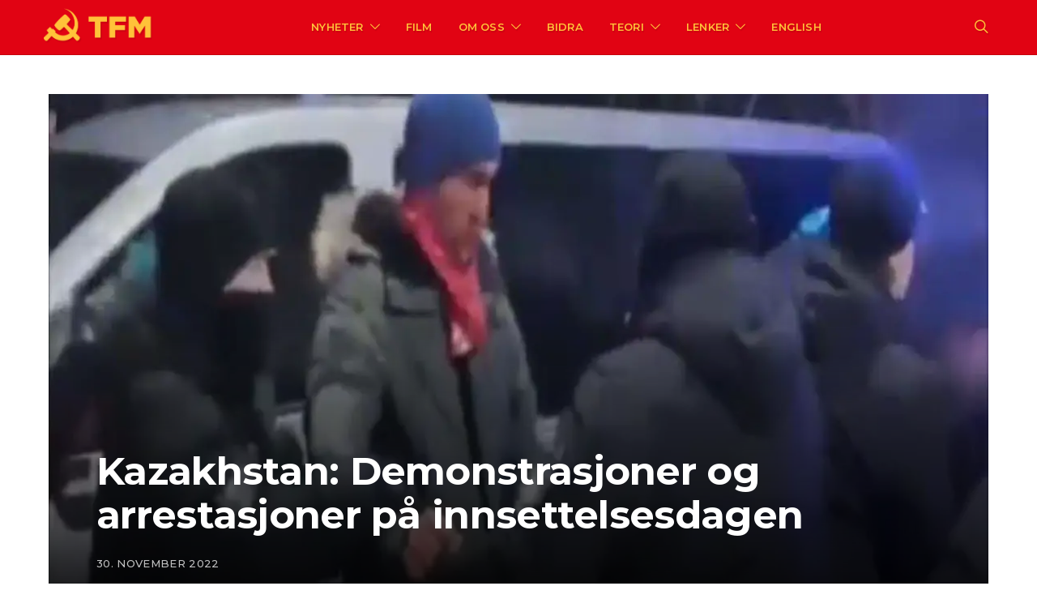

--- FILE ---
content_type: application/javascript; charset=UTF-8
request_url: https://donorbox.org/cdn-cgi/challenge-platform/scripts/jsd/main.js
body_size: 7752
content:
window._cf_chl_opt={AKGCx8:'b'};~function(I6,qY,qw,qR,qS,qB,qV,qf,qx,I1){I6=s,function(O,g,Iw,I5,I,Q){for(Iw={O:510,g:375,I:313,Q:330,L:403,H:356,Z:353,U:471,W:501,J:485,P:447},I5=s,I=O();!![];)try{if(Q=-parseInt(I5(Iw.O))/1*(-parseInt(I5(Iw.g))/2)+-parseInt(I5(Iw.I))/3+parseInt(I5(Iw.Q))/4+parseInt(I5(Iw.L))/5*(parseInt(I5(Iw.H))/6)+-parseInt(I5(Iw.Z))/7*(-parseInt(I5(Iw.U))/8)+parseInt(I5(Iw.W))/9+parseInt(I5(Iw.J))/10*(-parseInt(I5(Iw.P))/11),Q===g)break;else I.push(I.shift())}catch(L){I.push(I.shift())}}(y,840372),qY=this||self,qw=qY[I6(381)],qR=function(QW,QU,QZ,QL,QQ,I7,g,I,Q,L){return QW={O:378,g:433,I:368,Q:408,L:409},QU={O:489,g:486,I:514,Q:324,L:480,H:492,Z:415,U:336,W:486,J:449,P:474,N:529,e:474,b:415,K:407,z:382,j:486,G:483,c:507,a:455,D:517,o:429,d:377,n:406,m:452,Y:452,R:371,S:486},QZ={O:374,g:460},QL={O:336,g:460,I:452,Q:416,L:322,H:504,Z:416,U:344,W:427,J:494,P:386,N:433,e:407,b:427,K:382,z:480,j:309,G:454,c:427,a:477,D:407,o:480,d:426,n:486,m:316,Y:492,R:454,S:373,B:486,v:480,T:322,A:504,V:427,f:480,i:492,x:373,l:407,h:365,E:396,k:407,M:430,F:531,C:512,X:407,y0:388,y1:407,y2:426,y3:512,y4:407,y5:434,y6:429},QQ={O:378,g:422,I:508,Q:367,L:460,H:395,Z:342},I7=I6,g={'UWYmQ':function(H,Z){return H<Z},'Emdre':function(H,Z){return H+Z},'QqCzz':I7(QW.O),'ziUac':function(H,Z){return H<Z},'TtZhY':function(H,Z){return H>Z},'uZGju':function(H,Z){return H===Z},'CBGIY':I7(QW.g),'FACRB':function(H,Z){return H>Z},'gNbEn':function(H,Z){return H(Z)},'TLwvt':function(H,Z){return H|Z},'kTbcP':function(H,Z){return H-Z},'vJgIu':function(H,Z){return H<<Z},'NCWOA':function(H,Z){return Z==H},'PMUMK':function(H,Z){return H<<Z},'gwfdL':function(H,Z){return H&Z},'ETepE':function(H,Z){return H==Z},'qwacq':function(H,Z){return Z|H},'ElgzC':function(H,Z){return H==Z},'fPbyY':function(H,Z){return H-Z},'nelfx':function(H,Z){return Z|H},'NuKOr':function(H,Z){return H-Z},'ynMsr':function(H,Z){return Z==H},'oXbOl':function(H,Z){return H(Z)},'XDXhH':function(H,Z){return Z==H},'sWFcT':I7(QW.I),'jYMFU':function(H,Z){return H*Z},'TrByc':function(H,Z){return H==Z},'oJrda':function(H,Z){return H(Z)},'TImNS':function(H,Z){return Z==H},'QWgQX':function(H,Z){return H(Z)},'FifBP':function(H,Z){return H!=Z},'mTLje':function(H,Z){return H<Z},'PklmR':function(H,Z){return H(Z)},'boCxF':function(H,Z){return Z==H},'nuhRE':function(H,Z){return Z===H},'FPEyz':function(H,Z){return H==Z}},I=String[I7(QW.Q)],Q={'h':function(H,QI,I8,U){if(QI={O:414,g:452},I8=I7,I8(QQ.O)!==g[I8(QQ.g)]){for(Z[I8(QQ.I)](),U=0;g[I8(QQ.Q)](U,U[I8(QQ.L)]);W[U]===J[g[I8(QQ.H)](U,1)]?P[I8(QQ.Z)](U+1,1):U+=1);return N}else return null==H?'':Q.g(H,6,function(U,I9){return I9=I8,I9(QI.O)[I9(QI.g)](U)})},'g':function(H,Z,U,Iy,W,J,P,N,K,z,j,G,D,o,Y,R,S,B){if(Iy=I7,null==H)return'';for(J={},P={},N='',K=2,z=3,j=2,G=[],D=0,o=0,Y=0;g[Iy(QL.O)](Y,H[Iy(QL.g)]);Y+=1)if(R=H[Iy(QL.I)](Y),Object[Iy(QL.Q)][Iy(QL.L)][Iy(QL.H)](J,R)||(J[R]=z++,P[R]=!0),S=N+R,Object[Iy(QL.Z)][Iy(QL.L)][Iy(QL.H)](J,S))N=S;else{if(Object[Iy(QL.Z)][Iy(QL.L)][Iy(QL.H)](P,N)){if(g[Iy(QL.U)](256,N[Iy(QL.W)](0))){if(g[Iy(QL.J)](g[Iy(QL.P)],Iy(QL.N))){for(W=0;g[Iy(QL.O)](W,j);D<<=1,o==Z-1?(o=0,G[Iy(QL.e)](U(D)),D=0):o++,W++);for(B=N[Iy(QL.b)](0),W=0;g[Iy(QL.K)](8,W);D=1&B|D<<1,Z-1==o?(o=0,G[Iy(QL.e)](g[Iy(QL.z)](U,D)),D=0):o++,B>>=1,W++);}else Z()}else{for(B=1,W=0;W<j;D=g[Iy(QL.j)](D<<1.07,B),o==g[Iy(QL.G)](Z,1)?(o=0,G[Iy(QL.e)](U(D)),D=0):o++,B=0,W++);for(B=N[Iy(QL.c)](0),W=0;16>W;D=g[Iy(QL.j)](g[Iy(QL.a)](D,1),B&1.69),Z-1==o?(o=0,G[Iy(QL.D)](g[Iy(QL.o)](U,D)),D=0):o++,B>>=1,W++);}K--,g[Iy(QL.d)](0,K)&&(K=Math[Iy(QL.n)](2,j),j++),delete P[N]}else for(B=J[N],W=0;W<j;D=g[Iy(QL.m)](D,1)|g[Iy(QL.Y)](B,1),o==g[Iy(QL.R)](Z,1)?(o=0,G[Iy(QL.e)](U(D)),D=0):o++,B>>=1,W++);N=(K--,g[Iy(QL.S)](0,K)&&(K=Math[Iy(QL.B)](2,j),j++),J[S]=z++,g[Iy(QL.v)](String,R))}if(N!==''){if(Object[Iy(QL.Q)][Iy(QL.T)][Iy(QL.A)](P,N)){if(g[Iy(QL.K)](256,N[Iy(QL.V)](0))){for(W=0;W<j;D<<=1,o==Z-1?(o=0,G[Iy(QL.e)](g[Iy(QL.f)](U,D)),D=0):o++,W++);for(B=N[Iy(QL.c)](0),W=0;8>W;D=D<<1|g[Iy(QL.i)](B,1),g[Iy(QL.x)](o,Z-1)?(o=0,G[Iy(QL.l)](g[Iy(QL.f)](U,D)),D=0):o++,B>>=1,W++);}else{for(B=1,W=0;W<j;D=g[Iy(QL.h)](D<<1,B),g[Iy(QL.E)](o,g[Iy(QL.R)](Z,1))?(o=0,G[Iy(QL.k)](U(D)),D=0):o++,B=0,W++);for(B=N[Iy(QL.V)](0),W=0;g[Iy(QL.U)](16,W);D=B&1|D<<1.67,o==g[Iy(QL.M)](Z,1)?(o=0,G[Iy(QL.D)](U(D)),D=0):o++,B>>=1,W++);}K--,K==0&&(K=Math[Iy(QL.n)](2,j),j++),delete P[N]}else for(B=J[N],W=0;W<j;D=g[Iy(QL.F)](D<<1,1&B),o==g[Iy(QL.C)](Z,1)?(o=0,G[Iy(QL.X)](U(D)),D=0):o++,B>>=1,W++);K--,g[Iy(QL.y0)](0,K)&&j++}for(B=2,W=0;W<j;D=g[Iy(QL.h)](D<<1,B&1),o==Z-1?(o=0,G[Iy(QL.y1)](U(D)),D=0):o++,B>>=1,W++);for(;;)if(D<<=1,g[Iy(QL.y2)](o,g[Iy(QL.y3)](Z,1))){G[Iy(QL.y4)](g[Iy(QL.y5)](U,D));break}else o++;return G[Iy(QL.y6)]('')},'j':function(H,QH,Is){return QH={O:427},Is=I7,H==null?'':g[Is(QZ.O)]('',H)?null:Q.i(H[Is(QZ.g)],32768,function(Z,IO){return IO=Is,H[IO(QH.O)](Z)})},'i':function(H,Z,U,Ig,W,J,P,N,K,z,j,G,D,o,Y,R,A,S,B,T){if(Ig=I7,Ig(QU.O)===Ig(QU.O)){for(W=[],J=4,P=4,N=3,K=[],G=U(0),D=Z,o=1,z=0;3>z;W[z]=z,z+=1);for(Y=0,R=Math[Ig(QU.g)](2,2),j=1;j!=R;)for(S=g[Ig(QU.I)][Ig(QU.Q)]('|'),B=0;!![];){switch(S[B++]){case'0':D==0&&(D=Z,G=g[Ig(QU.L)](U,o++));continue;case'1':T=g[Ig(QU.H)](G,D);continue;case'2':j<<=1;continue;case'3':D>>=1;continue;case'4':Y|=g[Ig(QU.Z)](g[Ig(QU.U)](0,T)?1:0,j);continue}break}switch(Y){case 0:for(Y=0,R=Math[Ig(QU.W)](2,8),j=1;R!=j;T=D&G,D>>=1,g[Ig(QU.J)](0,D)&&(D=Z,G=U(o++)),Y|=(0<T?1:0)*j,j<<=1);A=g[Ig(QU.P)](I,Y);break;case 1:for(Y=0,R=Math[Ig(QU.W)](2,16),j=1;R!=j;T=D&G,D>>=1,g[Ig(QU.N)](0,D)&&(D=Z,G=g[Ig(QU.e)](U,o++)),Y|=g[Ig(QU.b)](0<T?1:0,j),j<<=1);A=I(Y);break;case 2:return''}for(z=W[3]=A,K[Ig(QU.K)](A);;){if(g[Ig(QU.z)](o,H))return'';for(Y=0,R=Math[Ig(QU.j)](2,N),j=1;j!=R;T=D&G,D>>=1,D==0&&(D=Z,G=U(o++)),Y|=(0<T?1:0)*j,j<<=1);switch(A=Y){case 0:for(Y=0,R=Math[Ig(QU.g)](2,8),j=1;j!=R;T=D&G,D>>=1,D==0&&(D=Z,G=U(o++)),Y|=(0<T?1:0)*j,j<<=1);W[P++]=g[Ig(QU.G)](I,Y),A=P-1,J--;break;case 1:for(Y=0,R=Math[Ig(QU.W)](2,16),j=1;g[Ig(QU.c)](j,R);T=G&D,D>>=1,D==0&&(D=Z,G=U(o++)),Y|=(g[Ig(QU.a)](0,T)?1:0)*j,j<<=1);W[P++]=g[Ig(QU.D)](I,Y),A=P-1,J--;break;case 2:return K[Ig(QU.o)]('')}if(g[Ig(QU.d)](0,J)&&(J=Math[Ig(QU.j)](2,N),N++),W[A])A=W[A];else if(g[Ig(QU.n)](A,P))A=z+z[Ig(QU.m)](0);else return null;K[Ig(QU.K)](A),W[P++]=z+A[Ig(QU.Y)](0),J--,z=A,g[Ig(QU.R)](0,J)&&(J=Math[Ig(QU.S)](2,N),N++)}}else return null}},L={},L[I7(QW.L)]=Q.h,L}(),qS={},qS[I6(528)]='o',qS[I6(431)]='s',qS[I6(345)]='u',qS[I6(444)]='z',qS[I6(326)]='n',qS[I6(325)]='I',qS[I6(323)]='b',qB=qS,qY[I6(464)]=function(O,g,I,Q,Qa,Qp,Qc,IH,L,Z,U,W,J,P,N){if(Qa={O:349,g:502,I:341,Q:533,L:502,H:341,Z:359,U:513,W:423,J:359,P:513,N:423,e:410,b:370,K:460,z:468,j:527,G:405,c:527,a:466,D:470},Qp={O:508,g:460,I:342,Q:526},Qc={O:416,g:322,I:504,Q:407},IH=I6,L={'KXfFx':function(K,z){return K+z},'fXpLZ':function(K,z){return K(z)},'XVNYW':function(K,z){return K(z)},'CSADy':function(K,z){return K===z},'fHAjS':function(K,z,j){return K(z,j)}},null===g||void 0===g)return Q;for(Z=L[IH(Qa.O)](qA,g),O[IH(Qa.g)][IH(Qa.I)]&&(Z=Z[IH(Qa.Q)](O[IH(Qa.L)][IH(Qa.H)](g))),Z=O[IH(Qa.Z)][IH(Qa.U)]&&O[IH(Qa.W)]?O[IH(Qa.J)][IH(Qa.P)](new O[(IH(Qa.N))](Z)):function(K,IZ,z){for(IZ=IH,K[IZ(Qp.O)](),z=0;z<K[IZ(Qp.g)];K[z]===K[z+1]?K[IZ(Qp.I)](L[IZ(Qp.Q)](z,1),1):z+=1);return K}(Z),U='nAsAaAb'.split('A'),U=U[IH(Qa.e)][IH(Qa.b)](U),W=0;W<Z[IH(Qa.K)];J=Z[W],P=qT(O,g,J),L[IH(Qa.z)](U,P)?(N=L[IH(Qa.j)]('s',P)&&!O[IH(Qa.G)](g[J]),L[IH(Qa.c)](IH(Qa.a),I+J)?H(I+J,P):N||L[IH(Qa.D)](H,I+J,g[J])):H(I+J,P),W++);return Q;function H(K,z,IL){IL=s,Object[IL(Qc.O)][IL(Qc.g)][IL(Qc.I)](Q,z)||(Q[z]=[]),Q[z][IL(Qc.Q)](K)}},qV=I6(465)[I6(324)](';'),qf=qV[I6(410)][I6(370)](qV),qY[I6(393)]=function(O,g,QY,IU,I,Q,L,H,Z){for(QY={O:496,g:460,I:317,Q:432,L:463,H:495,Z:407,U:458,W:362},IU=I6,I={'MghcZ':function(U,W){return U===W},'ArdGm':function(U,W){return W===U},'EDKII':function(U,W){return U(W)},'yVuoE':function(U,W){return U+W}},Q=Object[IU(QY.O)](g),L=0;L<Q[IU(QY.g)];L++)if(H=Q[L],I[IU(QY.I)]('f',H)&&(H='N'),O[H]){for(Z=0;Z<g[Q[L]][IU(QY.g)];I[IU(QY.Q)](-1,O[H][IU(QY.L)](g[Q[L]][Z]))&&(I[IU(QY.H)](qf,g[Q[L]][Z])||O[H][IU(QY.Z)](I[IU(QY.U)]('o.',g[Q[L]][Z]))),Z++);}else O[H]=g[Q[L]][IU(QY.W)](function(U){return'o.'+U})},qx=null,I1=I0(),I3();function qE(Ql,Ie,O){return Ql={O:312,g:436},Ie=I6,O={'KytWX':function(g,I){return I!==g},'lDiKn':function(g){return g()}},O[Ie(Ql.O)](O[Ie(Ql.g)](qh),null)}function qi(QR,IW,I,Q,L,H,Z,U,W,J){I=(QR={O:490,g:390,I:505,Q:391,L:481,H:324,Z:476,U:315,W:361,J:401,P:523,N:476,e:347,b:343,K:442,z:425,j:320,G:352,c:348,a:421,D:497},IW=I6,{'DOIKP':IW(QR.O),'NdjFb':IW(QR.g),'JJZku':function(P,N,b,K,z){return P(N,b,K,z)}});try{if(IW(QR.I)!==IW(QR.Q)){for(Q=IW(QR.L)[IW(QR.H)]('|'),L=0;!![];){switch(Q[L++]){case'0':qw[IW(QR.Z)][IW(QR.U)](Z);continue;case'1':U=pRIb1(H,H,'',U);continue;case'2':H=Z[IW(QR.W)];continue;case'3':Z=qw[IW(QR.J)](I[IW(QR.P)]);continue;case'4':qw[IW(QR.N)][IW(QR.e)](Z);continue;case'5':Z[IW(QR.b)]=IW(QR.K);continue;case'6':U=pRIb1(H,H[I[IW(QR.z)]]||H[IW(QR.j)],'n.',U);continue;case'7':U={};continue;case'8':return W={},W.r=U,W.e=null,W;case'9':Z[IW(QR.G)]='-1';continue;case'10':U=I[IW(QR.c)](pRIb1,H,Z[IW(QR.a)],'d.',U);continue}break}}else return I[IW(QR.D)]()<Q}catch(N){return J={},J.r={},J.e=N,J}}function ql(O,QV,QA,IJ,g,I){QV={O:473,g:354,I:311,Q:321},QA={O:357,g:453,I:306,Q:400,L:473,H:498},IJ=I6,g={'xPVaI':function(Q,L){return L===Q},'bKkSG':function(Q,L){return L===Q},'ZCoVR':IJ(QV.O),'rssHt':function(Q){return Q()},'lyLie':function(Q,L,H){return Q(L,H)},'EVsVt':IJ(QV.g)},I=qi(),qX(I.r,function(Q,IP,H){if(IP=IJ,g[IP(QA.O)](typeof O,IP(QA.g))){if(g[IP(QA.I)](g[IP(QA.Q)],IP(QA.L)))O(Q);else return H={},H.r={},H.e=g,H}g[IP(QA.H)](qk)}),I.e&&g[IJ(QV.I)](I2,g[IJ(QV.Q)],I.e)}function y(LG){return LG='getOwnPropertyNames,splice,style,TtZhY,undefined,GghAB,appendChild,JJZku,fXpLZ,GQwpA,JMNzp,tabIndex,7zhkrNh,error on cf_chl_props,beVZi,28338mSjGXj,xPVaI,aUjz8,Array,api,contentWindow,map,LGJQE,TYlZ6,qwacq,grtct,UWYmQ,1|3|0|4|2,NURkL,bind,FPEyz,readyState,ETepE,XDXhH,458GCJfEw,/b/ov1/0.7533049857820564:1768731264:leWsVJ2m-hEyWhanBCq6JiQ1Bbyg3ftQD0RMsPlVsZI/,boCxF,BqwFL,sOiYI,Function,document,FACRB,DqWHY,pGyRx,getPrototypeOf,CBGIY,toString,ynMsr,addEventListener,clientInformation,bgfSX,pkLOA2,rxvNi8,errorInfoObject,Emdre,ElgzC,JBxy9,http-code:,AdeF3,ZCoVR,createElement,TTLJv,1655iTYTAm,hHMBO,isNaN,nuhRE,push,fromCharCode,jKnEHhZpL,includes,floor,catch,lRpaE,mMWjuoZdxnBOp9DHV$IcUYAK2hei7681wQarPqXgLEsFTkSRvytJz5bCf+G-l4N03,jYMFU,prototype,status,lpZwx,ontimeout,cloudflare-invisible,contentDocument,QqCzz,Set,CnwA5,NdjFb,NCWOA,charCodeAt,log,join,fPbyY,string,ArdGm,DBzWx,oXbOl,MKJng,lDiKn,GrzOO,timeout,source,4|0|3|2|1,detail,display: none,xhr-error,symbol,send,QZNRx,726704oleIrJ,stringify,TrByc,/invisible/jsd,event,charAt,function,kTbcP,mTLje,ziKbv,isArray,yVuoE,__CF$cv$params,length,DNiwe,mfqPy,indexOf,pRIb1,_cf_chl_opt;JJgc4;PJAn2;kJOnV9;IWJi4;OHeaY1;DqMg0;FKmRv9;LpvFx1;cAdz2;PqBHf2;nFZCC5;ddwW5;pRIb1;rxvNi8;RrrrA2;erHi9,d.cookie,OWMnV,XVNYW,open,fHAjS,5191720UOYBtn,DeMXO,Yqwug,oJrda,BlQAt,body,vJgIu,LRmiB4,DOMContentLoaded,gNbEn,3|5|9|4|2|7|1|6|10|0|8,[native code],QWgQX,href,590PPHMMN,pow,postMessage,JySnY,vDXWU,iframe,_cf_chl_opt,gwfdL,error,uZGju,EDKII,keys,random,rssHt,jOaor,UdSTH,6731370ChNqqt,Object,AKGCx8,call,MbzWR,jsd,FifBP,sort,AnLYi,5093WfUmKK,randomUUID,NuKOr,from,sWFcT,isjhi,onerror,PklmR,location,onreadystatechange,loading,/jsd/oneshot/d251aa49a8a3/0.7533049857820564:1768731264:leWsVJ2m-hEyWhanBCq6JiQ1Bbyg3ftQD0RMsPlVsZI/,XMLHttpRequest,DOIKP,oyxHS,success,KXfFx,CSADy,object,TImNS,KUbOz,nelfx,parent,concat,bKkSG,/cdn-cgi/challenge-platform/h/,onload,TLwvt,SSTpq3,lyLie,KytWX,675441AvjxLY,EyopU,removeChild,PMUMK,MghcZ,now,YSdQK,navigator,EVsVt,hasOwnProperty,boolean,split,bigint,number,RzENd,xyzcN,xcoRy,3347160JQUeIh,POST,upxPc,FkKHm,XtPfN,fuuCP,ziUac,QWUVq,DcnSM,sid,chctx'.split(','),y=function(){return LG},y()}function qh(Qf,IN,g,I,Q,L,H,Z){for(Qf={O:334,g:326,I:440,Q:324,L:334,H:459},IN=I6,g={},g[IN(Qf.O)]=IN(Qf.g),I=g,Q=IN(Qf.I)[IN(Qf.Q)]('|'),L=0;!![];){switch(Q[L++]){case'0':if(!Z)return null;continue;case'1':return H;case'2':if(typeof H!==I[IN(Qf.L)]||H<30)return null;continue;case'3':H=Z.i;continue;case'4':Z=qY[IN(Qf.H)];continue}break}}function qT(g,I,Q,Qu,II,L,H,Z,U){H=(Qu={O:351,g:418,I:366,Q:418,L:366,H:528,Z:453,U:412,W:412,J:359,P:457,N:359,e:351},II=I6,L={},L[II(Qu.O)]=function(W,J){return W==J},L[II(Qu.g)]=function(W,J){return J===W},L[II(Qu.I)]=function(W,J){return J==W},L);try{Z=I[Q]}catch(W){return'i'}if(H[II(Qu.O)](null,Z))return H[II(Qu.Q)](void 0,Z)?'u':'x';if(H[II(Qu.L)](II(Qu.H),typeof Z))try{if(II(Qu.Z)==typeof Z[II(Qu.U)])return Z[II(Qu.W)](function(){}),'p'}catch(J){}return g[II(Qu.J)][II(Qu.P)](Z)?'a':H[II(Qu.Q)](Z,g[II(Qu.N)])?'D':Z===!0?'T':!1===Z?'F':(U=typeof Z,H[II(Qu.e)](II(Qu.Z),U)?qv(g,Z)?'N':'f':qB[U]||'?')}function qC(L3,IK,O,g,I,Q){return L3={O:328,g:411,I:515,Q:318,L:329},IK=I6,O={'xyzcN':function(L){return L()},'isjhi':function(L,H){return L/H},'xcoRy':function(L,H){return L-H}},g=3600,I=O[IK(L3.O)](qF),Q=Math[IK(L3.g)](O[IK(L3.I)](Date[IK(L3.Q)](),1e3)),O[IK(L3.L)](Q,I)>g?![]:!![]}function qM(O,QC,Ib){return QC={O:497},Ib=I6,Math[Ib(QC.O)]()<O}function qA(O,Qb,IQ,g){for(Qb={O:533,g:496,I:385},IQ=I6,g=[];O!==null;g=g[IQ(Qb.O)](Object[IQ(Qb.g)](O)),O=Object[IQ(Qb.I)](O));return g}function qF(QX,It,O){return QX={O:459,g:411},It=I6,O=qY[It(QX.O)],Math[It(QX.g)](+atob(O.t))}function I0(Lg,Ip){return Lg={O:511,g:511},Ip=I6,crypto&&crypto[Ip(Lg.O)]?crypto[Ip(Lg.g)]():''}function qk(QF,QM,Ir,O,g){if(QF={O:350,g:467},QM={O:369},Ir=I6,O={'NURkL':function(I){return I()},'GQwpA':function(I,Q){return I===Q},'OWMnV':function(I,Q,L){return I(Q,L)}},g=qh(),O[Ir(QF.O)](g,null))return;qx=(qx&&clearTimeout(qx),O[Ir(QF.g)](setTimeout,function(Iu){Iu=Ir,O[Iu(QM.O)](ql)},1e3*g))}function qv(O,g,QJ,Iq){return QJ={O:380,g:416,I:387,Q:504,L:463,H:482},Iq=I6,g instanceof O[Iq(QJ.O)]&&0<O[Iq(QJ.O)][Iq(QJ.g)][Iq(QJ.I)][Iq(QJ.Q)](g)[Iq(QJ.L)](Iq(QJ.H))}function s(O,g,q,I){return O=O-306,q=y(),I=q[O],I}function I2(Q,L,LQ,Ia,H,Z,U,W,J,P,N,b,K){if(LQ={O:307,g:506,I:338,Q:399,L:364,H:459,Z:446,U:491,W:503,J:376,P:450,N:522,e:469,b:331,K:438,z:419,j:424,G:310,c:491,a:310,D:478,o:491,d:392,n:358,m:397,Y:394,R:340,S:439,B:509,v:445,T:409},Ia=I6,H={'DcnSM':function(z,j){return z(j)},'QZNRx':Ia(LQ.O),'AnLYi':Ia(LQ.g)},!H[Ia(LQ.I)](qM,0))return![];U=(Z={},Z[Ia(LQ.Q)]=Q,Z[Ia(LQ.L)]=L,Z);try{W=qY[Ia(LQ.H)],J=H[Ia(LQ.Z)]+qY[Ia(LQ.U)][Ia(LQ.W)]+Ia(LQ.J)+W.r+Ia(LQ.P),P=new qY[(Ia(LQ.N))](),P[Ia(LQ.e)](Ia(LQ.b),J),P[Ia(LQ.K)]=2500,P[Ia(LQ.z)]=function(){},N={},N[Ia(LQ.j)]=qY[Ia(LQ.U)][Ia(LQ.j)],N[Ia(LQ.G)]=qY[Ia(LQ.c)][Ia(LQ.a)],N[Ia(LQ.D)]=qY[Ia(LQ.o)][Ia(LQ.D)],N[Ia(LQ.d)]=qY[Ia(LQ.c)][Ia(LQ.n)],N[Ia(LQ.m)]=I1,b=N,K={},K[Ia(LQ.Y)]=U,K[Ia(LQ.R)]=b,K[Ia(LQ.S)]=H[Ia(LQ.B)],P[Ia(LQ.v)](qR[Ia(LQ.T)](K))}catch(z){}}function I4(Q,L,Lj,IY,H,Z,U,W){if(Lj={O:499,g:525,I:360,Q:439,L:420,H:339,Z:451,U:532,W:487,J:339,P:451,N:493,e:441,b:532},IY=I6,H={},H[IY(Lj.O)]=IY(Lj.g),Z=H,!Q[IY(Lj.I)])return;L===IY(Lj.g)?(U={},U[IY(Lj.Q)]=IY(Lj.L),U[IY(Lj.H)]=Q.r,U[IY(Lj.Z)]=Z[IY(Lj.O)],qY[IY(Lj.U)][IY(Lj.W)](U,'*')):(W={},W[IY(Lj.Q)]=IY(Lj.L),W[IY(Lj.J)]=Q.r,W[IY(Lj.P)]=IY(Lj.N),W[IY(Lj.e)]=L,qY[IY(Lj.b)][IY(Lj.W)](W,'*'))}function qX(O,g,LO,Ls,Ly,L9,Iz,I,Q,L,H){LO={O:438,g:525,I:379,Q:307,L:459,H:428,Z:491,U:522,W:469,J:331,P:530,N:346,e:461,b:491,K:503,z:521,j:360,G:419,c:308,a:516,D:413,o:518,d:518,n:484,m:518,Y:360,R:445,S:409,B:448},Ls={O:443},Ly={O:417,g:384,I:472,Q:332,L:319,H:384,Z:335,U:398},L9={O:314},Iz=I6,I={'EyopU':Iz(LO.O),'pGyRx':function(Z,U){return Z(U)},'DeMXO':Iz(LO.g),'YSdQK':Iz(LO.I),'fuuCP':function(Z,U){return Z+U},'KUbOz':function(Z,U){return Z+U},'GghAB':function(Z,U){return Z+U},'DNiwe':Iz(LO.Q),'lRpaE':function(Z){return Z()}},Q=qY[Iz(LO.L)],console[Iz(LO.H)](qY[Iz(LO.Z)]),L=new qY[(Iz(LO.U))](),L[Iz(LO.W)](Iz(LO.J),I[Iz(LO.P)](I[Iz(LO.N)](I[Iz(LO.e)]+qY[Iz(LO.b)][Iz(LO.K)],Iz(LO.z)),Q.r)),Q[Iz(LO.j)]&&(L[Iz(LO.O)]=5e3,L[Iz(LO.G)]=function(Ij){Ij=Iz,g(I[Ij(L9.O)])}),L[Iz(LO.c)]=function(IG){IG=Iz,L[IG(Ly.O)]>=200&&L[IG(Ly.O)]<300?I[IG(Ly.g)](g,I[IG(Ly.I)]):IG(Ly.Q)!==I[IG(Ly.L)]?I[IG(Ly.H)](g,I[IG(Ly.Z)](IG(Ly.U),L[IG(Ly.O)])):I(Q)},L[Iz(LO.a)]=function(Ic){Ic=Iz,g(Ic(Ls.O))},H={'t':I[Iz(LO.D)](qF),'lhr':qw[Iz(LO.o)]&&qw[Iz(LO.d)][Iz(LO.n)]?qw[Iz(LO.m)][Iz(LO.n)]:'','api':Q[Iz(LO.Y)]?!![]:![],'c':qE(),'payload':O},L[Iz(LO.R)](qR[Iz(LO.S)](JSON[Iz(LO.B)](H)))}function I3(Lz,LK,Lb,Lr,ID,O,g,I,Q,Z,L){if(Lz={O:466,g:355,I:520,Q:459,L:437,H:372,Z:327,U:500,W:363,J:438,P:419,N:488,e:389,b:389,K:479,z:519,j:519},LK={O:372,g:327,I:519,Q:475},Lb={O:462,g:438},Lr={O:383,g:355,I:524,Q:337,L:435,H:402,Z:405,U:404,W:456},ID=I6,O={'DqWHY':ID(Lz.O),'FkKHm':function(H,Z){return H+Z},'oyxHS':ID(Lz.g),'QWUVq':function(H,Z){return H(Z)},'RzENd':ID(Lz.I),'BlQAt':function(H){return H()},'GrzOO':function(H,Z){return H!==Z},'JySnY':function(H){return H()}},g=qY[ID(Lz.Q)],!g)return;if(!qC())return;(I=![],Q=function(LN,Io,H,U,W,J){if(LN={O:333},Io=ID,H={'MKJng':function(Z,U,W,J){return Z(U,W,J)},'TTLJv':function(Z,U){return Z(U)},'hHMBO':O[Io(Lr.O)],'ziKbv':function(Z,U,Id){return Id=Io,O[Id(LN.O)](Z,U)}},!I){if(Io(Lr.g)===O[Io(Lr.I)]){if(I=!![],!qC())return;O[Io(Lr.Q)](ql,function(Z){I4(g,Z)})}else(U=j[G],W=H[Io(Lr.L)](c,a,D,U),H[Io(Lr.H)](o,W))?(J=W==='s'&&!V[Io(Lr.Z)](f[U]),H[Io(Lr.U)]===i+U?x(l+U,W):J||h(H[Io(Lr.W)](E,U),U[U])):T(A+U,W)}},O[ID(Lz.L)](qw[ID(Lz.H)],O[ID(Lz.Z)]))?ID(Lz.U)===ID(Lz.W)?(Z={'mfqPy':function(U,W){return U(W)}},Q[ID(Lz.J)]=5e3,L[ID(Lz.P)]=function(In){In=ID,Z[In(Lb.O)](Z,In(Lb.g))}):O[ID(Lz.N)](Q):qY[ID(Lz.e)]?qw[ID(Lz.b)](ID(Lz.K),Q):(L=qw[ID(Lz.z)]||function(){},qw[ID(Lz.j)]=function(Im){Im=ID,L(),qw[Im(LK.O)]!==O[Im(LK.g)]&&(qw[Im(LK.I)]=L,O[Im(LK.Q)](Q))})}}()